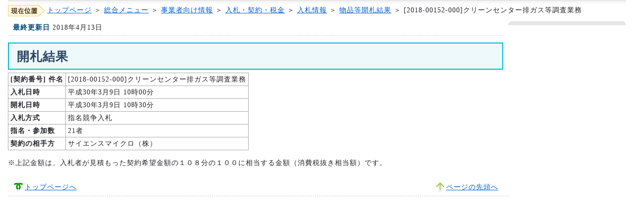

--- FILE ---
content_type: text/html
request_url: https://www.city.kobe.lg.jp/business/contract/bid/2017/buppin_nyusatu/n2018-00152-000.html
body_size: 1809
content:
<!DOCTYPE html PUBLIC "-//W3C//DTD XHTML 1.0 Strict//EN" "http://www.w3.org/TR/xhtml1/DTD/xhtml1-strict.dtd">
<html xmlns="http://www.w3.org/1999/xhtml" xml:lang="ja"
      lang="ja">

<head>
<meta http-equiv="content-type" content="text/html; charset=Shift_JIS" />
<meta http-equiv="content-style-type" content="text/css" />
<meta http-equiv="content-script-type" content="text/javascript" />
<meta http-equiv="imagetoolbar" content="no" />
<!--#include virtual="/ssi/cms_metadata.shtml" -->
<meta name="robots" content="ALL" />

<link href="/css/styles.css" type="text/css" rel="stylesheet" />
<link rel="stylesheet" type="text/css" href="/css/kobe.under.css" />
<title>神戸市：[2018-00152-000]クリーンセンター排ガス等調査業務 </title>


<meta name="keywords" content="神戸市,入札情報,物品,2018-00152-000" />
<meta name="description"
      content="[2018-00152-000]クリーンセンター排ガス等調査業務" /><!--#include virtual="/ssi/headerparts.shtml" -->
<script type="text/javascript" src="/js/kobe.styleswitcher.sjis.js"></script>
<script type="text/javascript" src="/js/jquery.min.js"></script>
<script type="text/javascript" src="/js/kobe.lib.js"></script>
<script type="text/javascript" src="/js/kobe.common.js"></script>
<script type="text/javascript" src="/js/kobe.menu.sjis.js"></script>
<!--[if lt IE 9]>
<script src="/js/kobe.html5shiv.js"></script>
<![endif]-->
<!--#include virtual="/ssi/cms_search.shtml" -->
</head>
<body>
<!--#include virtual="/ssi/cms_tokun.shtml" -->
<!--#include virtual="/ssi/cms_standard_header.shtml" -->
<div id="wrapper">
<p id="breadcrumbsList"><img src="/img/present_location.gif" alt="現在位置" /><a href="/index.html">トップページ</a> ＞ <a href="/index_menu.html">総合メニュー</a> ＞ <a
    href="/business/index.html">事業者向け情報</a> ＞ <a
    href="/business/contract/index.html">入札・契約・税金</a> ＞ <a
    href="/business/contract/bid/index.html">入札情報</a>
     ＞ <a href="/business/contract/bid/2017/buppinlist20180309.html">物品等開札結果</a> ＞ 
[2018-00152-000]クリーンセンター排ガス等調査業務
</p>
<div id="container">
<div id="contents">
  <dl class="lastUpdate">
    <dt>最終更新日</dt>
    <dd>2018年4月13日</dd>
  </dl>


<h1>開札結果</h1>
<table class="tbl_list">
<tr>
<th abbr="[契約番号] 件名" class="tbl_cell_w150" scope="col">[契約番号]&nbsp;件名</th>
<td abbr="[2018-00152-000]クリーンセンター排ガス等調査業務"
    class="tbl_cell_w480" scope="col">[2018-00152-000]クリーンセンター排ガス等調査業務</td>
</tr>

<tr><th abbr="入札日時">入札日時</th><td abbr="平成30年3月9日 10時00分">平成30年3月9日 10時00分</td></tr>
<tr><th abbr="開札日時">開札日時</th><td abbr="平成30年3月9日 10時30分">平成30年3月9日 10時30分</td></tr>
<tr><th abbr="入札方式">入札方式</th><td abbr="指名競争入札">指名競争入札</td></tr>
<tr><th abbr="指名・参加数">指名・参加数</th><td abbr="21者">21者</td></tr>
<tr><th abbr="契約の相手方">契約の相手方</th><td abbr="サイエンスマイクロ（株）">サイエンスマイクロ（株）</td></tr></table>
<hr class="line" /><!--#include virtual="../nyusatu_company/c2018-00152-000.html" -->
<hr class="line" />
<div class="size10">※上記金額は、入札者が見積もった契約希望金額の１０８分の１００に相当する金額（消費税抜き相当額）です。</div>

</div><!-- /contents -->


<div id="navigations">
    
<!--#include virtual="/ssi/fixed_sidenavi.shtml" --></div>
  

<ul id="pageNav">
  <li id="gotoHome"><a href="/index.html">トップページへ</a></li>
  <li id="gotoPageTop"><a href="#wrapper">ページの先頭へ</a></li>
</ul>
</div><!-- /container -->
<!--#include virtual="/ssi/K1006200300000-0000.shtml" -->
</div><!-- /wrapper -->

</body>
</html>
<!-- Created: 2018/04/16 12:27:00.837 GMT+9 -->
